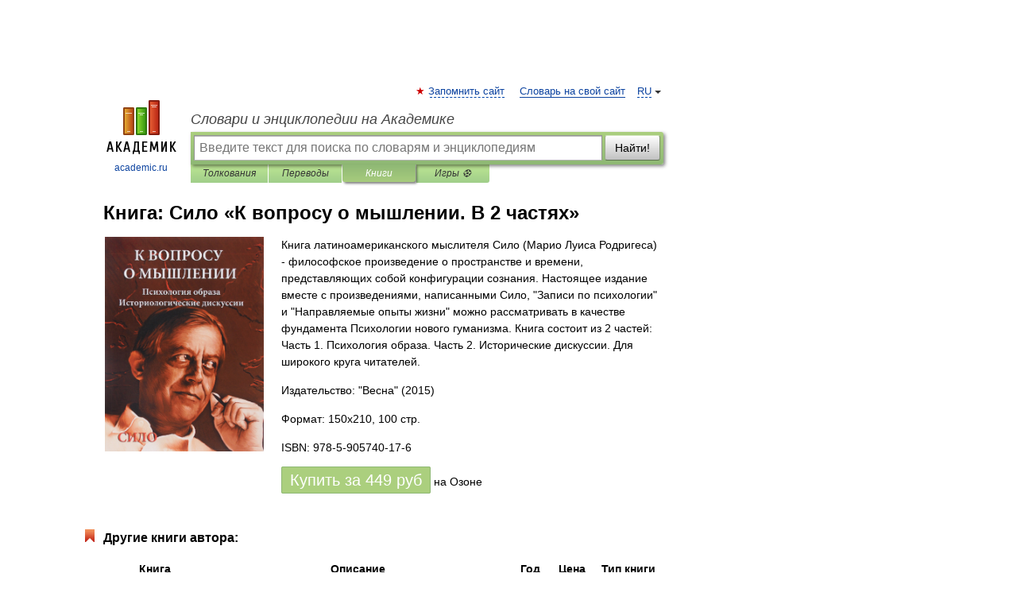

--- FILE ---
content_type: text/html; charset=utf-8
request_url: https://aflt.market.yandex.ru/widgets/service?appVersion=4e3c53b3d5b5ecec91b93b9c3c0637f348aa0ce5
body_size: 488
content:

        <!DOCTYPE html>
        <html>
            <head>
                <title>Виджеты, сервисная страница!</title>

                <script type="text/javascript" src="https://yastatic.net/s3/market-static/affiliate/2393a198fd495f7235c2.js" nonce="MSBtQWZo73MukPs1daOgBQ=="></script>

                <script type="text/javascript" nonce="MSBtQWZo73MukPs1daOgBQ==">
                    window.init({"browserslistEnv":"legacy","page":{"id":"affiliate-widgets:service"},"request":{"id":"1768824627066\u002F64e90ad7cede657f54f89093bc480600\u002F1"},"metrikaCounterParams":{"id":45411513,"clickmap":true,"trackLinks":true,"accurateTrackBounce":true}});
                </script>
            </head>
        </html>
    